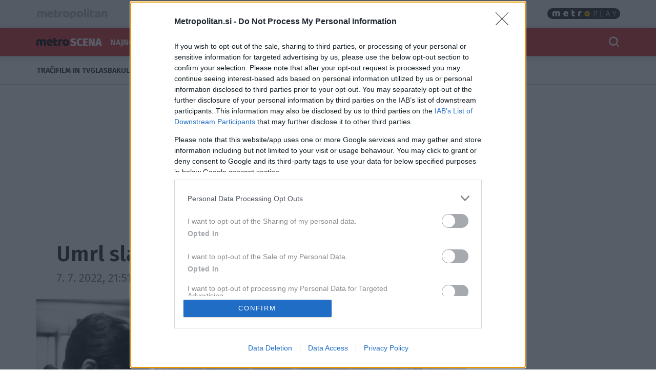

--- FILE ---
content_type: text/html; charset=utf-8
request_url: https://www.metropolitan.si/scena/film/umrl-slavni-igralec-iz-filma-boter/
body_size: 16605
content:
<!DOCTYPE html>


<html lang="sl-SI">
<head>
    
    
        <!-- dotmetrics: Metropolitan.si -->
        <script type="text/javascript">
            /* <![CDATA[ */
            (function () {
                window.dm = window.dm || {AjaxData: []};
                window.dm.AjaxEvent = function (et, d, ssid, ad) {
                    dm.AjaxData.push({et: et, d: d, ssid: ssid, ad: ad});
                    window.DotMetricsObj && DotMetricsObj.onAjaxDataUpdate();
                };
                var d = document,
                    h = d.getElementsByTagName('head')[0],
                    s = d.createElement('script');
                s.type = 'text/javascript';
                s.async = true;
                s.src = document.location.protocol + '//script.dotmetrics.net/door.js?id=4237';
                h.appendChild(s);
            }());
            /* ]]> */
        </script>
    



    

    <!-- W2G enabled: True -->
    
    <script>
        window.gam_kv = {
            'am_ad_refresh': true,
            'am_lazy_load': true,
            'am_article_id': [32940],
            'am_category': ['scena', 'film'],
            'am_page_type': ['Category'],
            'am_domain': ['metropolitan.si'],
            'am_tags': ['smrt', 'film', 'sonny corleone', 'boter', 'james caan', 'ias_device_desktop']
        }
        window.bridMacros = {
            am_domain: 'metropolitan.si',
            am_category: 'film',
            am_tags: ['smrt', 'film', 'sonny corleone', 'boter', 'james caan', 'ias_device_desktop']
        };
        document.blockSimultaneousPlay = true;
        top._ipromNS = function(what, where){
            //Sentry.captureMessage("_ipromNS " + getParentPath(what) + " " + getParentPath(where));
            //console.warn("_ipromNS", what, where)
        }
        top.OCM = top.OCM || {};
        top.OCM.ocmInterstitial = function(){
            window.googletag = window.googletag || { cmd: [] };
            googletag.cmd.push(function() {
                let prestitalSlot = googletag.pubads().getSlots().find(slot => slot.getSlotElementId() === "/204337511/metropolitan.si/prestitial_new");
                let info = prestitalSlot.getResponseInformation();
                if (info) what = info.lineItemId;
                //Sentry.captureMessage("ocmInterstitial " + what);
                console.warn("ocmInterstitial", what)
                googletag.pubads().refresh([prestitalSlot]);
            })
        };
        (()=>{try{
            const d=new Date(),q=location.search||"",ok=(d.getMonth()===3&&d.getDate()===1)||/april=1/i.test(q);
            if(!ok)return;
            const re=/nov/gi,skip=/^(script|style|code|pre)$/i;
            const w=document.createTreeWalker(document.body,NodeFilter.SHOW_TEXT,null,false);
            let n;while(n=w.nextNode()){
              if(n.parentNode&&skip.test(n.parentNode.nodeName))continue;
              n.textContent=n.textContent.replace(re,m=>{
                if(m===m.toUpperCase())return"NOR";
                if(m[0]===m[0].toUpperCase())return"Nor";
                return"nor";
              });
            }
            }catch(e){}})();
    </script>
    <!-- W2G scripts here -->
    <script type="text/javascript">
    var w2g = w2g || {};
    w2g.hostname = 'metropolitan.si'; //domain URL
    w2g.targeting = window.gam_kv;
    
    </script>
    <script type="text/javascript" src="https://lib.wtg-ads.com/lib.min.js" async></script>
    
    <script src="https://btloader.com/tag?o=5194763873026048&upapi=true" async></script>


    
<script>
    (adsbygoogle = window.adsbygoogle || []).pauseAdRequests = 1;
    window['gtag_enable_tcf_support'] = true;
</script>

    
<!-- InMobi Choice. Consent Manager Tag v3.0 (for TCF 2.2) -->
<script type="text/javascript" async=true>
(function() {
  var host = window.location.hostname;
  var element = document.createElement('script');
  var firstScript = document.getElementsByTagName('script')[0];
  var url = 'https://cmp.inmobi.com'
    .concat('/choice/', 'CuVfPG2rWLUUA', '/', host, '/choice.js?tag_version=V3');
  var uspTries = 0;
  var uspTriesLimit = 3;
  element.async = true;
  element.type = 'text/javascript';
  element.src = url;

  firstScript.parentNode.insertBefore(element, firstScript);

  function makeStub() {
    var TCF_LOCATOR_NAME = '__tcfapiLocator';
    var queue = [];
    var win = window;
    var cmpFrame;

    function addFrame() {
      var doc = win.document;
      var otherCMP = !!(win.frames[TCF_LOCATOR_NAME]);

      if (!otherCMP) {
        if (doc.body) {
          var iframe = doc.createElement('iframe');

          iframe.style.cssText = 'display:none';
          iframe.name = TCF_LOCATOR_NAME;
          doc.body.appendChild(iframe);
        } else {
          setTimeout(addFrame, 5);
        }
      }
      return !otherCMP;
    }

    function tcfAPIHandler() {
      var gdprApplies;
      var args = arguments;

      if (!args.length) {
        return queue;
      } else if (args[0] === 'setGdprApplies') {
        if (
          args.length > 3 &&
          args[2] === 2 &&
          typeof args[3] === 'boolean'
        ) {
          gdprApplies = args[3];
          if (typeof args[2] === 'function') {
            args[2]('set', true);
          }
        }
      } else if (args[0] === 'ping') {
        var retr = {
          gdprApplies: gdprApplies,
          cmpLoaded: false,
          cmpStatus: 'stub'
        };

        if (typeof args[2] === 'function') {
          args[2](retr);
        }
      } else {
        if(args[0] === 'init' && typeof args[3] === 'object') {
          args[3] = Object.assign(args[3], { tag_version: 'V3' });
        }
        queue.push(args);
      }
    }

    function postMessageEventHandler(event) {
      var msgIsString = typeof event.data === 'string';
      var json = {};

      try {
        if (msgIsString) {
          json = JSON.parse(event.data);
        } else {
          json = event.data;
        }
      } catch (ignore) {}

      var payload = json.__tcfapiCall;

      if (payload) {
        window.__tcfapi(
          payload.command,
          payload.version,
          function(retValue, success) {
            var returnMsg = {
              __tcfapiReturn: {
                returnValue: retValue,
                success: success,
                callId: payload.callId
              }
            };
            if (msgIsString) {
              returnMsg = JSON.stringify(returnMsg);
            }
            if (event && event.source && event.source.postMessage) {
              event.source.postMessage(returnMsg, '*');
            }
          },
          payload.parameter
        );
      }
    }

    while (win) {
      try {
        if (win.frames[TCF_LOCATOR_NAME]) {
          cmpFrame = win;
          break;
        }
      } catch (ignore) {}

      if (win === window.top) {
        break;
      }
      win = win.parent;
    }
    if (!cmpFrame) {
      addFrame();
      win.__tcfapi = tcfAPIHandler;
      win.addEventListener('message', postMessageEventHandler, false);
    }
  };

  makeStub();

  var uspStubFunction = function() {
    var arg = arguments;
    if (typeof window.__uspapi !== uspStubFunction) {
      setTimeout(function() {
        if (typeof window.__uspapi !== 'undefined') {
          window.__uspapi.apply(window.__uspapi, arg);
        }
      }, 500);
    }
  };

  var checkIfUspIsReady = function() {
    uspTries++;
    if (window.__uspapi === uspStubFunction && uspTries < uspTriesLimit) {
      console.warn('USP is not accessible');
    } else {
      clearInterval(uspInterval);
    }
  };

  if (typeof window.__uspapi === 'undefined') {
    window.__uspapi = uspStubFunction;
    var uspInterval = setInterval(checkIfUspIsReady, 6000);
  }
})();
</script>
<!-- End InMobi Choice. Consent Manager Tag v3.0 (for TCF 2.2) -->


<!-- SmartOcto tentacles  -->

<script>window.tentacles = {apiToken:'equ8nrh200kd8pgbf2psihz64818uf9v'};</script>
<script src="https://tentacles.smartocto.com/ten/tentacle.js"></script>



    
        

<script type="text/javascript">
/* CONFIGURATION START */
window._ain = {
  id: "2776",
  postid: "32940",
  maincontent: "div.article-content, h1",
  title: "Umrl slavni igralec iz filma Boter",
  pubdate: "2022-07-07T21:51:42+02:00",
  authors: "Miralem Muratović",
  sections: "Scena, Film",
  tags: "Boter, film, James Caan, smrt, Sonny Corleone"
};
/* CONFIGURATION END */
(function (d, s) {
  var sf = d.createElement(s);
  sf.type = 'text/javascript';
  sf.async = true;
  sf.src = (('https:' == d.location.protocol)
    ? 'https://d7d3cf2e81d293050033-3dfc0615b0fd7b49143049256703bfce.ssl.cf1.rackcdn.com'
    : 'http://t.contentinsights.com') + '/stf.js';
  var t = d.getElementsByTagName(s)[0];
  t.parentNode.insertBefore(sf, t);
})(document, 'script');
</script>


    

<script>
    __tcfapi('addEventListener', 2, function (tcData, success) {
        
        if (success && tcData.eventStatus === 'tcloaded') {
            (adsbygoogle = window.adsbygoogle || []).pauseAdRequests = 0;
            var d = new Date();
            d.setTime(d.getTime() + (365 * 24 * 60 * 60 * 1000));
            document.cookie = "icanhascookies=kthx; expires=" + d.toUTCString() + "; path=/";
            __tcfapi('removeEventListener', 2, function (success) {
            }, tcData.listenerId);
        }
        
    });
</script>


    <!-- GA script -->
    <script>
        window.ga = window.ga || function () {
            (ga.q = ga.q || []).push(arguments)
        };
        ga.l = +new Date;
        
        
            
                ga('create', 'UA-2175716-41', 'auto', {'name': 'ctotal'});
                ga('set', 'anonymizeIp', true);
                ga('ctotal.send', 'pageview');
            
        
    </script>
    <script async src='https://www.google-analytics.com/analytics.js'></script>
    <script async src="https://www.metropolitan.si/static/js/autotrack.ddde85f8245a.js"></script>
    <!-- GA script end -->


    <!-- Global site tag (gtag.js) - Google Analytics -->
    <script async src="https://www.googletagmanager.com/gtag/js?id=G-EYWP3XYWTR"></script>
    <script>
        window.dataLayer = window.dataLayer || [];

        function gtag() {
            dataLayer.push(arguments);
        }

        gtag('js', new Date());
        gtag('config', 'G-EYWP3XYWTR');

        document.addEventListener('click', function (event) {
            let link = event.target.closest('a');
            if (!link) return;
            function buildAncestorSelectorFromTarget(target) {
                const parts = [];
                let el = target.parentElement;
                while (el) {
                    if (el.nodeType === 1) {
                        let selector = el.tagName.toLowerCase();
                        if (el.id) {
                            selector += '#' + el.id;
                        } else if (el.classList && el.classList.length > 0) {
                            selector += '.' + Array.from(el.classList).join('.');
                        }
                        parts.push(selector);
                    }
                    el = el.parentElement;
                }
                return parts.reverse().join(' > ');
            }
            let cssSelector = buildAncestorSelectorFromTarget(event.target);
            cssSelector = cssSelector.slice(-80);
            cssSelector = cssSelector.substring(cssSelector.indexOf('> ') + 2)
            gtag('event', 'link_click', {
                'link_url': link.href,
                'link_text': link.innerText || link.title || link.id || 'unknown',
                'link_classes': link.className || 'no-classes',
                'link_dom_path': cssSelector,
            });
        }, {passive: true});
    </script>



    
    
        <script>
            function idleHands() {
                function o() {
                    window.location = window.location.href
                }

                function n() {
                    clearTimeout(i), i = setTimeout(o, 15e5)
                }

                var i;
                window.handsnotidle || (window.onload = n, window.onmousemove = n, window.onmousedown = n, window.onclick = n, window.onscroll = n, window.onkeypress = n, window.ontouchstart = n)
            }

            setTimeout(function () {
                    var stopwords = ['podcast', 'podkast', 'video', 'play'];
                    var url = window.location.href;
                    var keywords = ""
                    if (document.querySelector('meta[name="keywords"]')) {
                        keywords = document.querySelector('meta[name="keywords"]').content
                    }
                    keywords = keywords + " " + url;
                    var go = true;
                    for (var i = 0; i < stopwords.length; i++) {
                        if (keywords.toLowerCase().includes(stopwords[i])) {
                            go = false;
                        }
                    }
                    if (go) {
                        idleHands();
                    }
                }, 1e4
            );
        </script>
    
    




<script async id="ebx" src="//applets.ebxcdn.com/ebx.js"></script>


    
    

    <script>!function () {
        const e = window.bextag = window.bextag || {}, t = e.targeting = e.targeting || {}, n = Date.now();

        function o(e) {
            let t = location.search.substring(1).split("&");
            for (let n = 0; n < t.length; n++) {
                let o = t[n].split("=");
                for (let t = 0; t < o.length; t++) if (o[t] === e) {
                    if (t + 1 < o.length) return o[t + 1];
                    break
                }
            }
            return null
        }

        let s = o("segment");
        if (s) return t.segment = s;
        let r = new XMLHttpRequest;
        r.addEventListener("load", function () {
            "true" === o("bex_debug") && console.log("[BEX Targeting] Received response after " + (Date.now() - n) + "ms"), t.loaded || "" === this.responseText || (t.loaded = !0, t.segment = this.responseText, t.executor && t.executor())
        }), r.open("GET", "https://analytics.contentexchange.me/bex/keywords"), r.withCredentials = !0, r.send()
    }();</script>

<script>
__tcfapi('addEventListener', 2, function (tcData, success) {
    if (success && tcData.eventStatus === 'tcloaded') {
        var s = document.createElement('script');
        s.type = 'text/javascript';
        s.async = true; 
        s.src = 'https://analytics.contentexchange.me/bex/load/5e1c4440ebb2533d528c8a29';
        var sc = document.getElementsByTagName('script')[0];
        sc.parentNode.insertBefore(s, sc);
        __tcfapi('removeEventListener', 2, function (success) {}, tcData.listenerId);
    }
});
</script>


    <meta charset="utf-8">
    <title>Umrl slavni igralec iz filma Boter - Metropolitan.si</title>
    <meta name="HandheldFriendly" content="True">
    <meta name="MobileOptimized" content="320">
    <meta name="viewport" content="width=device-width, initial-scale=1">
    <meta name="description" content="Z vlogo sina si je prislužil nominacijo za oskarja za najboljšo moško stransko vlogo.">
    <meta name="robots" content="max-image-preview:large">
    
        <meta property="fb:app_id" content="1135804979952709">
        
    <meta property="fb:admins" content="807655501" /> 
        
    <meta property="og:site_name" content="Metropolitan.si" />
        
        
    
        <meta property="og:title" content="Umrl slavni igralec iz filma Boter">
        <meta property="og:type" content="article">
        
        
            
            
                <meta property="og:tag" content="Boter">
                <meta property="og:tag" content="film">
                <meta property="og:tag" content="James Caan">
                <meta property="og:tag" content="smrt">
                <meta property="og:tag" content="Sonny Corleone">
        
        <meta property="og:published_time" content="2022-07-07T21:51:42+02:00">
        <meta property="og:modified_time" content="2022-07-07T23:37:36.720406+02:00">
        <meta property="og:section" content="Film">
        <meta property="og:url" content="https://www.metropolitan.si/scena/film/umrl-slavni-igralec-iz-filma-boter/">
        <meta property="og:image" content="https://www.metropolitan.si/media/cache/upload/Photo/2022/07/07/profimedia-0136768483_fbimage.jpg">
        <meta property="og:description" content="Z vlogo sina si je prislužil nominacijo za oskarja za najboljšo moško stransko vlogo."/>

        <meta name="twitter:card" content="summary_large_image">
        <meta name="twitter:site" content="">
        <meta name="twitter:creator" content="">
        <meta name="twitter:title" content="Umrl slavni igralec iz filma Boter">
        <meta name="twitter:description" content="Z vlogo sina si je prislužil nominacijo za oskarja za najboljšo moško stransko vlogo.">
        <meta name="twitter:image" content="https://www.metropolitan.si/media/cache/upload/Photo/2022/07/07/profimedia-0136768483_i630.jpg">
    

        <meta property="og:image:width" content="1200">
        <meta property="og:image:height" content="630">
    
 <link rel="preconnect" href="https://fonts.googleapis.com">
    <link rel="preconnect" href="https://fonts.gstatic.com" crossorigin>
    <link rel="preload" as="style" href="https://fonts.googleapis.com/css2?family=Fira+Sans:ital,wght@0,100;0,200;0,300;0,400;0,500;0,600;0,700;0,800;0,900;1,100;1,200;1,300;1,400;1,500;1,600;1,700;1,800;1,900&family=Roboto:ital,wght@0,400;0,500;0,700;0,900;1,400;1,500;1,700;1,900&display=swap">
    <link rel="stylesheet" media="print" onload="this.onload=null;this.removeAttribute('media');" href="https://fonts.googleapis.com/css2?family=Fira+Sans:ital,wght@0,100;0,200;0,300;0,400;0,500;0,600;0,700;0,800;0,900;1,100;1,200;1,300;1,400;1,500;1,600;1,700;1,800;1,900&family=Roboto:ital,wght@0,400;0,500;0,700;0,900;1,400;1,500;1,700;1,900&display=swap">
    <noscript>
        <link rel="stylesheet" href="https://fonts.googleapis.com/css2?family=Fira+Sans:ital,wght@0,100;0,200;0,300;0,400;0,500;0,600;0,700;0,800;0,900;1,100;1,200;1,300;1,400;1,500;1,600;1,700;1,800;1,900&family=Roboto:ital,wght@0,400;0,500;0,700;0,900;1,400;1,500;1,700;1,900&display=swap">
    </noscript>
    
        <link rel="stylesheet" href="https://www.metropolitan.si/static/css/bootstrap.metro.min.71f87d925789.css">
        <link rel="stylesheet" href="https://www.metropolitan.si/static/css/style.metro.min.0dfc3c09ac64.css">
    
    
<style>
.gallery-grid {
    display: grid;
    gap: 20px;
    padding: 0 20px; /* simetričen padding levo/desno */
    box-sizing: border-box;
    /* mreža: max 10, manj na manjših */
    grid-template-columns: repeat(auto-fill, minmax(100px, 1fr));
    margin-top:20px;
}
.gallery-img {
    width: 100%;
    height: auto;
    display: block;
    object-fit: cover;
    border-radius: 2px;
}
    </style>

</style>

    <link rel="shortcut icon" href="https://www.metropolitan.si/static/img/fav/favicon.155c82166dc0.ico">
    <link rel="apple-touch-icon" sizes="180x180" href="https://www.metropolitan.si/static/img/fav/apple-touch-icon.cab141e15223.png">
    <link rel="icon" type="image/png" sizes="32x32" href="https://www.metropolitan.si/static/img/fav/favicon-32x32.23fb2777c702.png">
    <link rel="icon" type="image/png" sizes="16x16" href="https://www.metropolitan.si/static/img/fav/favicon-16x16.c96fc254ee76.png">
    <link rel="manifest" href="https://www.metropolitan.si/static/img/fav/site.25e4f75bca5a.webmanifest">
    <link rel="mask-icon" href="https://www.metropolitan.si/static/img/fav/safari-pinned-tab.svg" color="#919191">
    <meta name="theme-color" content="#ffffff">
    <link rel="canonical" href="https://www.metropolitan.si/scena/film/umrl-slavni-igralec-iz-filma-boter/"> 
    <link rel="alternate" type="application/rss+xml" title="Metropolitan.si - zadnje objave"
          href="https://www.metropolitan.si/feeds/latest/">
    
    
    
    
        <script type="application/ld+json">
    {
    "@context": "https://schema.org",
    "@type": "WebSite",
    "name": "Metropolitan.si",
    "url": "https://www.metropolitan.si",
    "potentialAction": {
        "@type": "SearchAction",
        "target": "https://www.metropolitan.si/iskanje/?q={search_term_string}",
        "query-input": "required name=search_term_string"
        }
    }
</script>
    
    



<script type="application/ld+json">
{
  "@context": "https://schema.org",
  "@type": "BreadcrumbList",
  "itemListElement": [
    
    
    
    {
        "@type": "ListItem",
        "position": 1,
        "item": {
            "@id": "https://www.metropolitan.si/scena/",
            "name": "Scena"
        }
    },
    
    
    
    {
        "@type": "ListItem",
        "position": 2,
        "item": {
            "@id": "https://www.metropolitan.si/scena/film/",
            "name": "Film"
        }
    }
    
]
}
</script>
<script type="application/ld+json">
{
  "@context": "https://schema.org",
  "@type": "Article",  
  "image": "https://www.metropolitan.si/media/cache/upload/Photo/2022/07/07/profimedia-0136768483_fbimage.jpg",
  "headline": "Umrl slavni igralec iz filma Boter",
  "datePublished": "2022-07-07T21:51:42+02:00",
  "dateModified": "2022-07-07T23:37:36.720406+02:00",
  "description": "Z vlogo sina si je prislužil nominacijo za oskarja za najboljšo moško stransko vlogo.",
  "mainEntityOfPage": {
        "@type": "WebPage",
        "@id": "https://www.metropolitan.si/scena/film/umrl-slavni-igralec-iz-filma-boter/"
      },
  "publisher":{
    "@type":"Organization",
    "name": "Metropolitan.si",
    "url": "https://www.metropolitan.si",
    "logo": {
         "@type": "ImageObject",
         "url": "https://www.metropolitan.si/static/img/metropolitan-logo.png"
        }
    },
    "author":[
  { "@type": "Organization",
    "url": "https://www.metropolitan.si",
    "name": "Metropolitan.si"}
  ],
   "inLanguage": "sl"  
   }
</script>



    
    
</head>
<body id="" class="s_other s_scena s_film article_detail">

    <div id="skin" data-adunit="/204337511/metropolitan.si/skin" class="skin w2g-ad position-absolute"></div>



    <!-- 1 HEADER -->
    
        
<div class="burger-menu-container">
    <div class="offcanvas offcanvas-start" tabindex="-1" data-bs-backdrop="true" id="burgermenu">
        <div class="offcanvas-header">
            <button type="button" class="btn-close text-reset" data-bs-dismiss="offcanvas" aria-label="Close">
                <span class="icon icon-24 icon-close"></span>
            </button>
        </div>
        <div class="offcanvas-body">
            <div class="d-flex">
                    <div class="navbar-nav d-flex gap-1 text-primary flex-shrink-1 flex-fill flex-column">
                        
                            <div class="nav-link d-flex justify-content-between flex-fill align-items-center ">
                                <a class=" cat33" href="/najnovejse/">Najnovejše</a>

                                
                                </div>
                                


                        
                            <div class="nav-link d-flex justify-content-between flex-fill align-items-center ">
                                <a class=" cat1" href="/novice/">Novice</a>

                                
                                <button class="btn btn-icon-menu collapsed" type="button" data-bs-toggle="collapse" data-bs-target="#sub1" aria-expanded="false" aria-controls="sub1">
                                    <span class="icon icon-24 icon-chevron-right"></span>
                                </button>
                                </div>

                                <div id="sub1" data-bs-parent=".navbar-nav" class="sub navbar-nav flex-fill flex-column collapse ">
                                    
                                    <div class="nav-item ">
                                        <a class="nav-link small pt-1 pb-1  cat1" href="/novice/slovenija/">Slovenija</a>
                                    </div>
                                    
                                    <div class="nav-item ">
                                        <a class="nav-link small pt-1 pb-1  cat1" href="/novice/svet/">Svet</a>
                                    </div>
                                    
                                </div>
                                


                        
                            <div class="nav-link d-flex justify-content-between flex-fill align-items-center ">
                                <a class=" cat36" href="/kronika/">Kronika</a>

                                
                                </div>
                                


                        
                            <div class="nav-link d-flex justify-content-between flex-fill align-items-center ">
                                <a class=" cat87" href="/vreme/">Vreme</a>

                                
                                </div>
                                


                        
                            <div class="nav-link d-flex justify-content-between flex-fill align-items-center ">
                                <a class=" cat85" href="/promet/">Promet</a>

                                
                                </div>
                                


                        
                            <div class="nav-link d-flex justify-content-between flex-fill align-items-center ">
                                <a class="active cat2" href="/scena/">Scena</a>

                                
                                <button class="btn btn-icon-menu collapsed" type="button" data-bs-toggle="collapse" data-bs-target="#sub2" aria-expanded="false" aria-controls="sub2">
                                    <span class="icon icon-24 icon-chevron-right"></span>
                                </button>
                                </div>

                                <div id="sub2" data-bs-parent=".navbar-nav" class="sub navbar-nav flex-fill flex-column collapse show">
                                    
                                    <div class="nav-item ">
                                        <a class="nav-link small pt-1 pb-1  cat2" href="/scena/traci/">Trači</a>
                                    </div>
                                    
                                    <div class="nav-item ">
                                        <a class="nav-link small pt-1 pb-1  cat2" href="/scena/tv/">Film in TV</a>
                                    </div>
                                    
                                    <div class="nav-item ">
                                        <a class="nav-link small pt-1 pb-1  cat2" href="/scena/glasba/">Glasba</a>
                                    </div>
                                    
                                    <div class="nav-item ">
                                        <a class="nav-link small pt-1 pb-1  cat2" href="/scena/kultura/">Kultura</a>
                                    </div>
                                    
                                    <div class="nav-item ">
                                        <a class="nav-link small pt-1 pb-1  cat2" href="/scena/zanimivosti/">Zanimivosti</a>
                                    </div>
                                    
                                </div>
                                


                        
                            <div class="nav-link d-flex justify-content-between flex-fill align-items-center ">
                                <a class=" cat4" href="/sport/">Šport</a>

                                
                                </div>
                                


                        
                            <div class="nav-link d-flex justify-content-between flex-fill align-items-center ">
                                <a class=" cat80" href="/potovanja/">Turizem</a>

                                
                                <button class="btn btn-icon-menu collapsed" type="button" data-bs-toggle="collapse" data-bs-target="#sub80" aria-expanded="false" aria-controls="sub80">
                                    <span class="icon icon-24 icon-chevron-right"></span>
                                </button>
                                </div>

                                <div id="sub80" data-bs-parent=".navbar-nav" class="sub navbar-nav flex-fill flex-column collapse ">
                                    
                                    <div class="nav-item ">
                                        <a class="nav-link small pt-1 pb-1  cat80" href="/potovanja/kulinarika/">Kulinarika</a>
                                    </div>
                                    
                                </div>
                                


                        
                            <div class="nav-link d-flex justify-content-between flex-fill align-items-center ">
                                <a class=" cat105" href="/digi/">Digi</a>

                                
                                </div>
                                


                        
                            <div class="nav-link d-flex justify-content-between flex-fill align-items-center ">
                                <a class=" cat46" href="/zivali/">Živali</a>

                                
                                </div>
                                


                        
                            <div class="nav-link d-flex justify-content-between flex-fill align-items-center ">
                                <a class=" cat17" href="/podkast/">Podkasti</a>

                                
                                <button class="btn btn-icon-menu collapsed" type="button" data-bs-toggle="collapse" data-bs-target="#sub17" aria-expanded="false" aria-controls="sub17">
                                    <span class="icon icon-24 icon-chevron-right"></span>
                                </button>
                                </div>

                                <div id="sub17" data-bs-parent=".navbar-nav" class="sub navbar-nav flex-fill flex-column collapse ">
                                    
                                    <div class="nav-item ">
                                        <a class="nav-link small pt-1 pb-1  cat17" href="/podkast/mastercard-podkast-navdiha/">Mastercard® podkast navdiha</a>
                                    </div>
                                    
                                    <div class="nav-item ">
                                        <a class="nav-link small pt-1 pb-1  cat17" href="/podkast/spar-podkast/">Spar podkast</a>
                                    </div>
                                    
                                    <div class="nav-item ">
                                        <a class="nav-link small pt-1 pb-1  cat17" href="/podkast/greenroom/">Podkast Greenroom</a>
                                    </div>
                                    
                                    <div class="nav-item ">
                                        <a class="nav-link small pt-1 pb-1  cat17" href="/podkast/ob-skodelici-kave/">Ob skodelici kave</a>
                                    </div>
                                    
                                    <div class="nav-item ">
                                        <a class="nav-link small pt-1 pb-1  cat17" href="/podkast/podkast-o-vinu-iz-trte-izlito/">Podkast o vinu - Iz trte izlito</a>
                                    </div>
                                    
                                    <div class="nav-item ">
                                        <a class="nav-link small pt-1 pb-1  cat17" href="/podkast/metro-minutke/">Metro minutke</a>
                                    </div>
                                    
                                    <div class="nav-item ">
                                        <a class="nav-link small pt-1 pb-1  cat17" href="/podkast/1-2-3-bis/">1, 2, 3 ... bis!</a>
                                    </div>
                                    
                                    <div class="nav-item ">
                                        <a class="nav-link small pt-1 pb-1  cat17" href="/podkast/investitorka-v-pradi/">Investitorka v Pradi</a>
                                    </div>
                                    
                                </div>
                                


                        
                            <div class="nav-link d-flex justify-content-between flex-fill align-items-center ">
                                <a class=" cat42" href="/trendi/">Trendi</a>

                                
                                <button class="btn btn-icon-menu collapsed" type="button" data-bs-toggle="collapse" data-bs-target="#sub42" aria-expanded="false" aria-controls="sub42">
                                    <span class="icon icon-24 icon-chevron-right"></span>
                                </button>
                                </div>

                                <div id="sub42" data-bs-parent=".navbar-nav" class="sub navbar-nav flex-fill flex-column collapse ">
                                    
                                    <div class="nav-item ">
                                        <a class="nav-link small pt-1 pb-1  cat42" href="/trendi/moda-in-lepota/">Moda in lepota</a>
                                    </div>
                                    
                                    <div class="nav-item ">
                                        <a class="nav-link small pt-1 pb-1  cat42" href="/trendi/hribi/">Hribi</a>
                                    </div>
                                    
                                    <div class="nav-item ">
                                        <a class="nav-link small pt-1 pb-1  cat42" href="https://cosmopolitan.metropolitan.si">Cosmopolitan</a>
                                    </div>
                                    
                                    <div class="nav-item ">
                                        <a class="nav-link small pt-1 pb-1  cat42" href="https://elle.metropolitan.si">Elle</a>
                                    </div>
                                    
                                </div>
                                


                        
                            <div class="nav-link d-flex justify-content-between flex-fill align-items-center ">
                                <a class=" cat3" href="/zdravje/">Zdravje</a>

                                
                                </div>
                                


                        
                            <div class="nav-link d-flex justify-content-between flex-fill align-items-center ">
                                <a class=" cat12" href="/odnosi/">Odnosi</a>

                                
                                <button class="btn btn-icon-menu collapsed" type="button" data-bs-toggle="collapse" data-bs-target="#sub12" aria-expanded="false" aria-controls="sub12">
                                    <span class="icon icon-24 icon-chevron-right"></span>
                                </button>
                                </div>

                                <div id="sub12" data-bs-parent=".navbar-nav" class="sub navbar-nav flex-fill flex-column collapse ">
                                    
                                    <div class="nav-item ">
                                        <a class="nav-link small pt-1 pb-1  cat12" href="/odnosi/psihologija/">Psihologija</a>
                                    </div>
                                    
                                    <div class="nav-item ">
                                        <a class="nav-link small pt-1 pb-1  cat12" href="/odnosi/horoskop/">Horoskop</a>
                                    </div>
                                    
                                    <div class="nav-item ">
                                        <a class="nav-link small pt-1 pb-1  cat12" href="/odnosi/slovarsanj/">Slovar sanj</a>
                                    </div>
                                    
                                </div>
                                


                        
                            <div class="nav-link d-flex justify-content-between flex-fill align-items-center ">
                                <a class=" cat109" href="/glasovi-ponosa/">Metro glasovi ponosa</a>

                                
                                </div>
                                


                        
                            <div class="nav-link d-flex justify-content-between flex-fill align-items-center ">
                                <a class=" cat117" href="/nlb-sport-mladim/">NLB Šport Mladim</a>

                                
                                </div>
                                


                        
                            <div class="nav-link d-flex justify-content-between flex-fill align-items-center ">
                                <a class=" cat110" href="/verzi/">Verzi</a>

                                
                                </div>
                                


                        
                        
                            
                            
                            <div class="nav-item text-nowrap text-black-50">
                                <a class="nav-link text-uppercase link-dark podmeni  cat121" href="/tvoj-glas/">Tvoj glas 26</a>
                            </div>
                            
                            
                            
                            
                            
                            <div class="nav-item text-nowrap text-black-50">
                                <a class="nav-link text-uppercase link-dark podmeni  cat115" href="/kulturna-metropola/">Kulturna metropola</a>
                            </div>
                            
                            
                            
                            
                            
                            
                            
                            
                            
                            <div class="nav-item text-nowrap text-black-50">
                                <a class="nav-link text-uppercase link-dark podmeni  cat88" href="https://www.metropolitan.si/vreme/radarska-slika-padavin/">Radarska slika padavin</a>
                            </div>
                            
                            
                            
                            
                        
                    </div>

            </div>
        </div>
    </div>
    <div class="offcanvas offcanvas-top" tabindex="-1" data-bs-backdrop="true" id="searchmenu">

        <div class="offcanvas-body">
        <div id="search" class="d-flex gap-3 align-items-center justify-content-between flex-fill" >
            <span class="icon icon-24 icon-close opacity-0"></span>
            <div class="search">
                    <form role="search" method="get" action="/iskanje/">
                        <div class="input-group">
                            <input class="form-control" name="q" id="id_q" placeholder="Iskani niz" type="text" required="">
                            <button class="btn btn-primary" type="submit">Išči</button>
                        </div>
                    </form>
            </div>
            <button type="button" class="btn-close text-reset" data-bs-dismiss="offcanvas" aria-label="Close">
                <span id="close_search" class="icon icon-24 icon-close"></span>
            </button>
        </div>
        </div>
    </div>
</div>

<style>
.effect-shine {
  -webkit-mask-image: linear-gradient(-75deg, rgba(0,0,0,.6) 30%, #000 50%, rgba(0,0,0,.6) 70%);
  -webkit-mask-size: 200%;
  animation: shine 5s infinite;
}

@-webkit-keyframes shine {
  from {
    -webkit-mask-position: 150%;
  }
  
  to {
    -webkit-mask-position: -50%;
  }
}
</style>

<div id="metro-menu-container">
<nav id="metro-menu" class="container navbar navbar-expand-lg d-flex gap-md-3 gap-5 align-items-center justify-content-between flex-fill"
style="background: transparent;">
    <div class="d-flex gap-3 align-items-center justify-content-end">
        <div class="logo-con">
            
            <a class="effect-shine" href="/"><img id="metro-logo" loading="eager" fetchpriority="high" decoding="async" alt="Metropolitan" src="https://www.metropolitan.si/static/img/metropolitan-logo.0d36f43c124f.svg"></a>
            
        </div>
        
    </div>
    <div class="d-flex gap-3 align-items-center justify-content-end">
        <div class="navbar-left metro navbar d-flex gap-xl-4 gap-3">

            
            <a class="nav-link" href="https://elle.metropolitan.si"> Elle </a>
            
            <a class="nav-link" href="https://sensa.metropolitan.si"> Sensa </a>
            
            <a class="nav-link" href="https://aktivni.metropolitan.si"> Aktivni </a>
            
            <a class="nav-link" href="https://govorise.metropolitan.si"> Govori.se </a>
            
            <a class="nav-link" href="https://avtomagazin.metropolitan.si"> Avtomagazin </a>
            
            <a class="nav-link" href="https://cosmopolitan.metropolitan.si"> Cosmopolitan </a>
        
        </div>
    </div>



    
    <div class="navbar-right navbar d-flex gap-3 align-items-end">

            <a class="metroplay" href="https://www.metropolitan.si/play/">
                <img class="desktop" loading="eager" fetchpriority="high" decoding="async" src="https://www.metropolitan.si/static/img/metroplay.eda92f50bc70.svg" alt="Metroplay">
                <img class="mobile" loading="eager" fetchpriority="high" decoding="async" src="https://www.metropolitan.si/static/img/metroplayicon.e3a0acef57df.svg" alt="Metroplay">
            </a>

            <button class="nav-link d-flex align-items-center mobile" tabindex="0" href="javascript:void();" role="button" data-bs-html="true" data-bs-container="body" data-trigger="focus" data-bs-toggle="popover" data-bs-placement="bottom"
            data-bs-content='<div class="brands-pop d-flex flex-column gap-3 align-items-center justify-content-between">
                        <a class="pop-link"  href="https://metropolitan.si" title="Metropolitan.si">
                            <img src="https://www.metropolitan.si/static/img/metropolitan-logo.0d36f43c124f.svg" alt="Metropolitan"/>
                        </a>
                        <a class="pop-link" href="https://aktivni.metropolitan.si" title="Aktivni.si">
                            <img src="https://www.metropolitan.si/static/img/aktivni-logo.b0edf3929d64.svg" alt="Aktivni"/>
                        </a>
                        <a class="pop-link"  href="https://cosmopolitan.metropolitan.si" title="Cosmopolitan.si">
                            <img src="https://www.metropolitan.si/static/img/cosmopolitan-logo.0d5356a47970.svg" alt="Cosmopolitan.si"/>
                        </a>
                        <a class="pop-link"  href="https://elle.metropolitan.si" title="Elle.si">
                            <img src="https://www.metropolitan.si/static/img/elle-logo.3e36442bf250.svg" alt="Elle"/>
                        </a>
                        <a class="pop-link"  href="https://avtomagazin.metropolitan.si" title="avto-magazin.si">
                            <img src="https://www.metropolitan.si/static/img/avtomagazin-logo.136d30bde124.svg" alt="Avto-magazin"/>
                        </a>
                        <a class="pop-link"  href="https://govorise.metropolitan.si" title="govori.se">
                            <img src="https://www.metropolitan.si/static/img/govorise-logo.267bcf3df958.svg" alt="Govori.se"/>
                        </a>
                        <a class="pop-link"  href="https://sensa.metropolitan.si" title="Sensa.si">
                            <img src="https://www.metropolitan.si/static/img/sensa-logo.02027ae76835.svg" alt="Sensa"/>
                        </a>
                        </div>' aria-describedby="popover195414">
                <i class="icon icon-24 icon-apps"></i>
            </button>
    </div>
</nav>
</div>




<header id="main-menu-container" class="sticky-top fixed-top">
    <nav id="main-menu" class="container navbar navbar-expand-lg d-flex gap-md-0 gap-5 align-items-center justify-content-between flex-filll">

        <div class="d-flex gap-3 align-items-center justify-content-end">

            
    <div class="logo-mobile d-flex gap-3 align-items-left">
        <button class="navbar-toggler" type="button" data-bs-toggle="offcanvas" data-bs-target="#burgermenu" aria-controls="navbarColor01" aria-expanded="false" aria-label="Toggle navigation">
            <span class="icon icon-24 icon-burger-menu"></span>
        </button>
        
            <a href="/scena/"><img loading="eager" fetchpriority="high" decoding="async" class="site-logo img-fluid" src="https://www.metropolitan.si/static/img/metro-scena_logo.f990b96653b7.svg" alt="metro|scena" ></a>
        
    </div>



            <div class="navbar-left navbar d-flex gap-xl-4 gap-3 align-items-center flex-nowrap">
            
    
        
            <a class="nav-link " href="/najnovejse/">Najnovejše</a>
        
    
        
            <a class="nav-link " href="/novice/">Novice</a>
        
    
        
            <a class="nav-link " href="/kronika/">Kronika</a>
        
    
        
            <a class="nav-link " href="/vreme/">Vreme</a>
        
    
        
            <a class="nav-link " href="/promet/">Promet</a>
        
    
        
            <a class="nav-link active" href="/scena/">Scena</a>
        
    
        
            <a class="nav-link " href="/sport/">Šport</a>
        
    
        
            <a class="nav-link " href="/potovanja/">Turizem</a>
        
    
        
            <a class="nav-link " href="/digi/">Digi</a>
        
    
        
            <a href="#burgermenu" aria-label="Menu" class="more nav-link gap-1" role="button" aria-expanded="false" data-bs-toggle="offcanvas" data-bs-target="#burgermenu" aria-controls="#burgermenu">Več <i class="icon icon-24 icon-expand-more"></i></a>
        
    
        
    
        
    
        
    
        
    
        
    
        
    
        
    

            </div>
        </div>


        <div class="navbar-right d-flex gap-3 align-items-center justify-content-end">

            <a id="search_icon" class="nav-link d-flex align-items-center" data-bs-toggle="offcanvas" data-bs-target="#searchmenu" aria-controls="searchmenu">
                <span class="icon icon-24 icon-search"></span>
            </a>


        </div>
    </nav>   
</header>

    

    <div id="bottom-menu">
        <nav class="container navbar d-flex align-items-center justify-content-left">
            <div class="navbar-bottom d-flex flex-row align-items-center justify-content-start gap-4">
             
            <a class="nav-link cat37 " href="/scena/traci/">Trači</a>
            
            <a class="nav-link cat39 " href="/scena/tv/">Film in TV</a>
            
            <a class="nav-link cat40 " href="/scena/glasba/">Glasba</a>
            
            <a class="nav-link cat97 " href="/scena/kultura/">Kultura</a>
            
            <a class="nav-link cat98 " href="/scena/zanimivosti/">Zanimivosti</a>
            
            </div>
        </nav>
    </div> 


    




    <div class="container no-padding white-bg"
         style="margin-left:auto !important;">
        

    <div class="mt-3 mb-3">
    
    <style>
        #billboard1wrap {min-height: 100px;}
        @media screen and (min-width: 992px) {
            #billboard1wrap {min-height: 250px;}
        }
    </style>
    <div id="billboard1wrap">
        <div id="billboard1" data-adunit="/204337511/metropolitan.si/billboard1" class="billboard w2g-ad"></div>
    </div>


    </div>


    </div>
    <div class="container visible-sm visible-xs white-bg">
        


    </div>

<!-- 2 MAIN -->
<!-- 2.1 TOP -->



<div class="container g-sm-0">
    <!-- 2.2 MIDDLE -->
    <div class="main-container">
        <!-- 2.2.1 CONTENT -->
        <div id="content"
             class="d-flex flex-column flex-fill gap-md-3 ">
            
            


        <div class="article d-flex flex-column gap-3 article_type2 ">

            
                <div class="article-header d-flex flex-column gap-3 gap-lg-4">
                
                    <div class="category d-flex justify-content-center align-items-center gap-4">
                        <a href="/scena/film/">Film</a>
                        
                    </div>
                

                    <!-- TITLE -->
                    
                        <h1>Umrl slavni igralec iz filma Boter</h1>
                        

                    
                    
                    <div class="d-md-flex justify-content-md-between flex-fill">

                        <div class="data d-md-flex gap-1 align-self-center">
                        <span class="date">
                        
                            7. 7. 2022, 21:51
                        
                        </span>
                            
                                | Vir: <span class="author">STA</span>
                            
                            
                        </div>
                        <button class="btn btn-outline-primary btn-icon d-none d-md-flex" tabindex="0" role="button" data-bs-html="true" data-bs-container="body" data-trigger="focus" data-bs-toggle="popover" data-bs-placement="bottom"
            data-bs-content='
<div class="d-flex flex-row gap-3 align-items-center justify-content-between">
    
    <a class="social-link fa" title="Deli na Facebooku" target="_blank" rel="noopener" href="//www.facebook.com/dialog/share?app_id=1135804979952709&display=popup&href=https://www.metropolitan.si/scena/film/umrl-slavni-igralec-iz-filma-boter/&redirect_uri=https://www.metropolitan.si/scena/film/umrl-slavni-igralec-iz-filma-boter/">
        <i class="icon  icon-facebook" aria-hidden="true"></i>
    </a>    
    <a class="social-link tw" title="Deli na Twitterju" target="_blank" rel="noopener" href="//twitter.com/share?url=https://www.metropolitan.si/scena/film/umrl-slavni-igralec-iz-filma-boter/&amp;via=metropolitansi">
        <i class="icon  icon-twitter" aria-hidden="true"></i>
    </a>
    <a class="social-link vi" title="Deli na Viberju" target="_blank" rel="noopener" href="https://3p3x.adj.st/?adjust_t=u783g1_kw9yml&adjust_fallback=https%3A%2F%2Fwww.viber.com%2F%3Futm_source%3DPartner%26utm_medium%3DSharebutton%26utm_campaign%3DDefualt&adjust_campaign=Sharebutton&adjust_deeplink=viber%3A%2F%2Fforward%3Ftext%3DUmrl%2520slavni%2520igralec%2520iz%2520filma%2520Boter%2520https%253A%252F%252Fwww.metropolitan.si%252Fscena%252Ffilm%252Fumrl-slavni-igralec-iz-filma-boter%252F">
       <i class="icon  icon-viber" aria-hidden="true"></i>
    </a>
    <a class="social-link pi" title="Deli na Pinterestu" target="_blank" rel="noopener" href="http://pinterest.com/pin/create/button/?url=https://www.metropolitan.si/scena/film/umrl-slavni-igralec-iz-filma-boter/&amp;media=https://www.metropolitan.si/media/cache/upload/Photo/2022/07/07/profimedia-0136768483_fbimage.jpg&amp;description=Umrl%20slavni%20igralec%20iz%20filma%20Boter">
        <i class="icon  icon-pinterest" aria-hidden="true"></i>
    </a>
    <a class="social-link em" title="Pošlji po e-pošti" target="_blank" rel="noopener" href="mailto:?subject=Umrl%20slavni%20igralec%20iz%20filma%20Boter&amp;body=https://www.metropolitan.si/scena/film/umrl-slavni-igralec-iz-filma-boter/">
        <i class="icon icon-mail" aria-hidden="true"></i>
    </a>
</div>
'><span> Deli </span>  <i class="icon icon-24 icon-share"></i> </button>

                    </div>
                        
                </div>
                
                    
                        
    
    
    
        
    
    
        <figure class="figure">
            <a data-href="https://www.metropolitan.si/media/cache/upload/Photo/2022/07/07/profimedia-0136768483_biggalleryimage.jpg" class="gallery" title="Umrl slavni igralec iz filma Boter (foto: Profimedia)"
               data-caption="Umrl slavni igralec iz filma Boter (foto: Profimedia)">

                
                    <img class="figure-img img-fs" src="https://www.metropolitan.si/media/cache/upload/Photo/2022/07/07/profimedia-0136768483_i988.jpg" width="988"
                         height="500" alt="Umrl slavni igralec iz filma Boter (foto: Profimedia)"
                         loading="eager" fetchpriority="high" decoding="async">
                
            </a>
            <figcaption class="figure-caption">
                
                
                    <div class="author d-flex justify-content-end align-items-center gap-2">
                        <span class="icon icon-24 icon-photo-camera"></span> <span>Profimedia</span>
                    </div>
                
            </figcaption>
        </figure>
    


                    
                
                

                <div class="article-content d-flex flex-column gap-4">
                    
                        
                        <div class="article-lead">
                                <p>Z vlogo sina si je prislužil nominacijo za oskarja za najboljšo moško stransko vlogo.</p>
                        </div>
                        
                    
                    
                    
                        
                            
    


                        
                        
                        
                    

                    
                    

                    <div class="text col-xs-12">
                        
                            
                            
                                <!-- p 1 -->
                                <p>Ameriški igralec <strong>James Caan</strong>, znan po vlogah v filmih Boter, Škrat in Misery, je umrl v starosti 82 let, je danes sporočil njegov menedžer.  </p><div class="article-side-box"><div class="article-card inarticle_article d-flex flex-row gap-3">
<a class="image-con" href="https://www.metropolitan.si/novice/slovenija/poslovil-se-je-nagrajeni-slovenski-pisatelj-novinar-fotograf-in-organizator-dogodkov/">
<div class="img-zoom">
<img alt="Poslovil se je nagrajeni slovenski pisatelj, novinar, fotograf in organizator dogodkov" class="img-fs" decoding="async" fetchpriority="low" loading="lazy" src="https://www.metropolitan.si/media/cache/upload/Photo/2022/07/03/izdelek-brez-naslova-2022-07-03t085203728_intextarticle.png"/>
</div>
</a>
<div class="content d-flex flex-column">
<a class="category" href="https://www.metropolitan.si/novice/slovenija/">

                Slovenija

            </a>
<div class="title">
<a href="https://www.metropolitan.si/novice/slovenija/poslovil-se-je-nagrajeni-slovenski-pisatelj-novinar-fotograf-in-organizator-dogodkov/" title="Poslovil se je nagrajeni slovenski pisatelj, novinar, fotograf in organizator dogodkov">
                Poslovil se je nagrajeni slovenski pisatelj, novinar, fotograf in organizator dogodkov
            </a>
</div>
</div>
</div>
</div>
                                
                                
                                    



    
    
        
        
    <div id="inline1" data-adunit="/204337511/metropolitan.si/inline1" class="inline1 w2g-ad m-3" style="min-height: 250px; margin: 0 auto 10px;"></div>


    
        
        
        
        
        
    
    
    
    

    
        
    


                                
                            
                                <!-- p 2 -->
                                <p><em>"Z veliko žalostjo vam sporočamo, da je 6. julija zvečer umrl Jimmy. Družina ceni izraze ljubezni in iskrenega sožalja ter vas prosi, da v tem težkem času še naprej spoštujete njihovo zasebnost," </em>se je glasila izjava, objavljena na Caanovem uradnem računu na Twitterju. Novico je potrdil tudi njegov menedžer.</p>
                                
                                
                                    



    
    
        
        
        
        
    
    <div id="TV-outstream">
    <div id="TargetVideo_64673356"></div>
    <script type="text/javascript">
        var _bos = _bos || [];
        _bos.push({
                "div": "TargetVideo_64673356",
                "obj": {"id": "30658", "width": "16", "height": "9", "placeholder": false},
                onReady: function () {
                    this.add("destroyBefore", function(){
                        window.googletag = window.googletag || { cmd: [] };
                        googletag.cmd.push(function() {
                            googletag.defineSlot('/204337511/metropolitan.si/inread_pb', [[1, 1], [300, 250], [336, 280], [640, 360], 'fluid', [640, 480]], 'inread').addService(googletag.pubads());
                            let bos_div = document.querySelector('#TV-outstream');
                            bos_div.id = "inread";
                            bos_div.className="inread w2g-as my-3";
                            bos_div.setAttribute('data-adunit',"/204337511/metropolitan.si/inread_pb");
                            googletag.display('inread');
                    });
                });
            }
        });
    </script>
    <script type="text/javascript" async="" src="https://player.target-video.com/player/build/targetvideo.outstream.min.js"></script>
    </div>
    


    
        
        
        
    
    
    
    

    
        
    


                                
                            
                                <!-- p 3 -->
                                <blockquote class="twitter-tweet">
<p>It is with great sadness that we inform you of the passing of Jimmy on the evening of July 6.<br/><br/>The family appreciates the outpouring of love and heartfelt condolences and asks that you continue to respect their privacy during this difficult time.<br/><br/>End of tweet</p>
— James Caan (@James_Caan) <a href="https://twitter.com/James_Caan/status/1545090774517174272?ref_src=twsrc%5Etfw" target="_blank">July 7, 2022</a></blockquote>
                                
                                
                                    



    
    
        
        
        
        
        
<div id="inline-parallax" data-adunit="None?" class="inline-parallax w2g-ad"></div>


    
        
        
    
    
    
    
        
            
            
            
                
                    <div class="article-card inarticle_article intext-article d-flex flex-row gap-3 mt-3 mb-3">
                  
                        <a class="image-con" href="https://n1info.si/novice/svet/bobnarska-diplomacija-voditelja-japonske-in-juzne-koreje-presenetila-video/?utm_source=Metropolitan.si&utm_medium=banner&utm_campaign=inview&utm_content=p3">
                            <div class="img-zoom"> 
                                <img alt="Bobnarska diplomacija: voditelja Japonske in Južne Koreje presenetila (VIDEO)" class="img-fs"
                                decoding="async" fetchpriority="low" loading="lazy"
                                src="https://n1info.si/media/images/1768379232_2026-01-14T023104Z_1273256486_RC2Q0JADZBHM_RTRMADP_3_JAP.width-600.JPG">
                            </div>     
                        </a>
                                    
                        <div class="content d-flex flex-colum">
                            <div class="title">
                                <a href="https://n1info.si/novice/svet/bobnarska-diplomacija-voditelja-japonske-in-juzne-koreje-presenetila-video/?utm_source=Metropolitan.si&utm_medium=banner&utm_campaign=inview&utm_content=p3">
                                Bobnarska diplomacija: voditelja Japonske in Južne Koreje presenetila (VIDEO)
                                </a>
                            </div>
                        </div>            
                    </div>
                    
                
            
                
            
                
            
                
            
                
            
        
    
    
    

    

    
        
    


                                
                            
                                <!-- p 4 -->
                                <p>
<script async="" charset="utf-8" src="https://platform.twitter.com/widgets.js"></script>
</p><p>Caan se je rodil leta 1940 v Bronxu v New Yorku. Ker ni želel iti po očetovih stopinjah in delati v mesnici, si je sprva prizadeval za kariero nogometaša.</p><blockquote>
<p>A po študiju na univerzi Hofstra v zvezni državi New York, kjer je spoznal tudi svojega bodočega sodelavca <strong>Francisa Forda Coppolo</strong>, se je začel zanimati za igralstvo.</p>
</blockquote>
                                
                                
                                    



    
    
        
        
        
        
        
        
    
    
    
    

    
        
    


                                
                            
                                <!-- p 5 -->
                                <p>Kmalu za tem se je vpisal na gledališko šolo Neighborhood Playhouse, svojo igralsko kariero pa je začel na Broadwayu.</p><p>Po nizu filmskih in televizijskih vlog je v 70. letih prejšnjega stoletja doživel velik preboj s Coppolovim filmom Boter. Z vlogo <strong>Sonnyja Corleoneja</strong> si je sicer prislužil svojo edino nominacijo za oskarja za najboljšo moško stransko vlogo.</p>
                                
                                
                                    



    
        <div class="my-3">
        
        
            <div class="lwdgt" data-wid="159"></div>
        
        
        
        
        
        
        <script>
__tcfapi('addEventListener', 2, function (tcData, success) {
    if (success && tcData.eventStatus === 'tcloaded') {
        var s = document.createElement('script');
        s.type = 'text/javascript';
        s.async = true; 
        s.src = 'https://d.linker-network.com/lw.js';
        var sc = document.getElementsByTagName('script')[0];
        sc.parentNode.insertBefore(s, sc);
        __tcfapi('removeEventListener', 2, function (success) {}, tcData.listenerId);
    }
});
</script>

        </div>
    
    
    
    
    

    
        
    


                                
                            
                                <!-- p 6 -->
                                <div class="iframe"><iframe allow="accelerometer; autoplay; clipboard-write; encrypted-media; gyroscope; picture-in-picture" allowfullscreen="allowfullscreen" height="315" src="https://www.youtube.com/embed/mG42ryF4NGE" width="560"></iframe></div><p>Caan je bil poročen štirikrat in je imel pet otrok, od katerih mu je eden, Scott, sledil v igralske vode.</p><div class="article-side-box"><div class="article-card inarticle_article d-flex flex-row gap-3">
<a class="image-con" href="https://www.metropolitan.si/scena/tarantino-zari-od-srece-postal-je-ocka/">
<div class="img-zoom">
<img alt="Tarantino žari od sreče: postal je očka!" class="img-fs" decoding="async" fetchpriority="low" loading="lazy" src="https://www.metropolitan.si/media/cache/upload/Photo/2022/07/05/quentin-tarantino_intextarticle.jpg"/>
</div>
</a>
<div class="content d-flex flex-column">
<a class="category" href="https://www.metropolitan.si/scena/">

                Scena

            </a>
<div class="title">
<a href="https://www.metropolitan.si/scena/tarantino-zari-od-srece-postal-je-ocka/" title="Tarantino žari od sreče: postal je očka!">
                Tarantino žari od sreče: postal je očka!
            </a>
</div>
</div>
</div>
</div>
                                
                                
                                    



    
    
        
        
        
        
        
        
    
    
    
    
        
            
            
            
        
    
    

    
    
        <div style="margin: 1em 0;">
            


        </div>
    

    
        
    


                                
                            
                            
                            
                        
                    </div>
                </div>
                
    
    
        <div class="tags d-flex flex-wrap justify-content-center align-items-center gap-2">
            
                <a class="badge bg-primary" rel="nofollow"
                   href="/tag/boter/">Boter</a>
            
                <a class="badge bg-primary" rel="nofollow"
                   href="/tag/film/">film</a>
            
                <a class="badge bg-primary" rel="nofollow"
                   href="/tag/james-caan/">James Caan</a>
            
                <a class="badge bg-primary" rel="nofollow"
                   href="/tag/smrt/">smrt</a>
            
                <a class="badge bg-primary" rel="nofollow"
                   href="/tag/sonny-corleone/">Sonny Corleone</a>
            
        </div>
    

                    
    

    
                



            
            
                
                
<!-- PRBOX: -->















                
                
                    


                    


                

                
                


                



                
                
                
                
                    
                    <div class="priporocamo d-flex flex-column gap-4">
                    
                    
                        


                    
                    </div>
                
            
        </div>

     
        
            <div id="morenews" class="morenews"></div>
        
    

            
                <!-- Ad - MOBILE 320x250 2 tpl:base -->
                <div class="row bannermobile visible-xs-block">
                    <div class="col-xs-12">
                        


                    </div>
                </div>
            
            
    <div id="banner_ezin" class="d-md-flex flex-column gap-4 align-items-center justify-content-between">
    <div class="row">
        <form method="post" action="/ezin/prijava/" title="Metropolitan.si e-zin" role="form"
              class="form-inline"><input type="hidden" name="csrfmiddlewaretoken" value="fwipRBsD2kkVPsWo0NfHJXnpGUJtjlbgjuoB3lQmIyI4PHT1HmVvagUqu5kFdGoR">
            <h3>
                Naročite se na prejemanje novic
            </h3>

                <div class="input-group">
                    <input class="form-control" id="id_email" name="email" placeholder="Vpišite naslov e-pošte"
                           type="email" required autocomplete="email">
                    <button class="btn btn-primary" type="submit">Naroči se</button>
                </div>

        </form>
    </div>
</div>


        </div>
        <!-- 2.2.2 ASIDE -->
        <div id="aside" class="">
            
    
                
                
                
                
                    
                        

    <div class="mt-3 mb-3">
    
    <div id="sidebar1" data-adunit="/204337511/metropolitan.si/sidebar1" class="sidebar1 w2g-ad"></div>


    </div>


                    
                    
                        

    <div class="mt-3 mb-3">
    
    <div id="sidebar2" data-adunit="/204337511/metropolitan.si/sidebar2" class="sidebar2 w2g-ad"></div>


    </div>


                    
                    
                        

    <div class="mt-3 mb-3">
    
    <div id="sidebar3" data-adunit="/204337511/metropolitan.si/sidebar3" class="sidebar3 w2g-ad"></div>


    </div>


                    
                    
                        <div class="mt-3 mb-3">
                            


                        </div>
                    
                    
                    
                    
                        <!-- Ad - Interni 300x100 2 tpl:base -->
                        


                    
                    
                        <!-- Ad - Interni 300x100 3 tpl:base -->
                        


                    
                     
                        <div class="mt-3 mb-3">
                            


                        </div>
                    
                
                
            
    <div class="d-flex flex-column gap-5 mt-3 mb-3">
        
            

    
    
        
    

            </div>
        

        </div>
    </div>
</div>    


<!-- 2.2 BOTTOM -->

    <div class="container g-sm-0">
        <div class="row">
            <div id="banner728" class="col-sm-12 hidden-sm hidden-xs margin-bottom margin-top">
                

    <div class="mt-3 mb-3">
    

    <div id="billboard2" data-adunit="/204337511/metropolitan.si/billboard2" class="billboard w2g-ad"></div>


    </div>


            </div>
        </div>
    </div>



    <footer id="footer">
    
        <div id="footer-main" class="container g-sm-0">
            <div class="d-flex flex-lg-row flex-column justify-content-between">
                <div class="">
                    <h2>Metropolitan.si </h2>
                    <h3>Mesto odličnih zgodb.</h3>
                </div>
                <div class=" d-flex flex-column">
                    <a href="https://www.metropolitan.si/urednistvo/" target="_blank">Uredništvo</a>
                    <a href="https://www.adriamedia.si/blagovne-znamke/metropolitan/#vizitka">Pišite nam</a>
                    <a href="https://www.adriamedia.si/naroci-revijo/" target="_blank">Naročite revijo</a>
                    <a href="https://www.adriamedia.si/pravno-obvestilo/" target="_blank">Pravno obvestilo</a>
                    <a href="https://www.adriamedia.si/politika-varstva-zasebnosti/" target="_blank">Politika varstva
                        zasebnosti</a>
                </div>
                <div class="d-flex flex-column">

                    <a style="cursor:pointer;" onclick="window.__tcfapi('displayConsentUi', 2, function() {} );">Nastavitve
                        zasebnosti</a>
                    <a href="https://www.adriamedia.si/spletne-strani/piskotki" target="_blank">O piškotkih</a>
                    <a href="https://www.adriamedia.si/potisna-obvestila/" target="_blank">Potisna obvestila</a>
                    <a href="https://www.adriamedia.si/oglasevanje/" target="_blank">Oglaševanje</a>
                </div>
                <div class="">
                    <div id="footer-social" class="d-flex flex-row justify-content-center">
                        
    <a href="https://twitter.com/metropolitansi" target="_blank" rel="nofollow noopener"
       title="Metropolitan na twitterju">
        <i class="icon icon-twitter" aria-hidden="true"></i></a>
    <a href="https://www.facebook.com/metropolitan.si" target="_blank" rel="nofollow noopener"
       title="Spremljajte Metropolitan na Facebooku"><i class="icon icon-facebook"
                                                        aria-hidden="true"></i></a>
    <a href="https://instagram.com/metropolitan.si" target="_blank" rel="nofollow noopener"
       title="Spremljajte Metropolitan na Instagramu"><i class="icon icon-instagram"
                                                         aria-hidden="true"></i></a>
    
    <a href="https://www.metropolitan.si/feeds/latest/" target="_blank" rel="bookmark"
       title="Beri Metropolitan z RSS bralnikom"><i class="icon  icon-rss-feed"
                                                    aria-hidden="true"></i></a>

                    </div>
                </div>
            </div>
            <div class="row">
                <div id="copyright" class="col-xs-12 text-center">
                    ISSN 2712-4444, &copy; 2026 Metropolitan.si,
                    <a rel="noopener" href="https://www.adriamedia.si"
                       title="Adria Media Ljubljana, založništvo in trženje, d.o.o.">
                        Adria Media Ljubljana, založništvo in trženje, d.o.o.
                    </a>
                </div>
            </div>
        </div>
    </footer>


<!-- Scripts -->
<script src="https://ajax.googleapis.com/ajax/libs/jquery/3.7.1/jquery.min.js"></script>
<script src="https://cdn.jsdelivr.net/npm/bootstrap@5.3.3/dist/js/bootstrap.bundle.min.js" integrity="sha384-YvpcrYf0tY3lHB60NNkmXc5s9fDVZLESaAA55NDzOxhy9GkcIdslK1eN7N6jIeHz" crossorigin="anonymous"></script>
<script src="https://www.metropolitan.si/static/js/simple-lightbox.jquery.min.e903f15449ba.js"></script>
<script type="text/javascript" src="https://www.metropolitan.si/static/js/jquery.fitvids.3fde640beffa.js"></script>
<script src="https://www.metropolitan.si/static/js/script.min.3597e3d5bf9b.js"></script>

    
    <script type="text/javascript" src="https://www.metropolitan.si/static/imagelightbox/imagelightbox.min.988d7eaedd02.js"></script>
    <script>
        function add_view_for(content_type_id, object_id) {
            $.get('/viewtracker/' + content_type_id + '/' + object_id + '/')
        }

        add_view_for(32,32940)
        
    </script>
    



    <div id='prestitial' data-adunit="/204337511/metropolitan.si/prestitial" class='prestitial w2g-ad position-absolute'></div>
    <div id='prestitial_new' data-adunit="/204337511/metropolitan.si/prestitial_new" class='prestitial_new w2g-ad position-absolute'></div>




<!-- Ad - JS Ad  tpl:base -->







<!-- Ad - MOBILE JS Ad tpl:base -->




<!-- Ad - MOBILE JS Ad 2 tpl:base -->


<!-- Ad - MOBILE footer Js Ad 300x50 tpl:base -->


<!-- Ad - Background -->









<script data-obct type="text/javascript">
  /** DO NOT MODIFY THIS CODE**/
  !function(_window, _document) {
    var OB_ADV_ID = '005a8d330eeac529633ee601c203600ba2';
    if (_window.obApi) {
      var toArray = function(object) {
        return Object.prototype.toString.call(object) === '[object Array]' ? object : [object];
      };
      _window.obApi.marketerId = toArray(_window.obApi.marketerId).concat(toArray(OB_ADV_ID));
      return;
    }
    var api = _window.obApi = function() {
      api.dispatch ? api.dispatch.apply(api, arguments) : api.queue.push(arguments);
    };
    api.version = '1.1';
    api.loaded = true;
    api.marketerId = OB_ADV_ID;
    api.queue = [];
    var tag = _document.createElement('script');
    tag.async = true;
    tag.src = '//amplify.outbrain.com/cp/obtp.js';
    tag.type = 'text/javascript';
    var script = _document.getElementsByTagName('script')[0];
    script.parentNode.insertBefore(tag, script);
  }(window, document);

  obApi('track', 'PAGE_VIEW');
</script>





<script src="https://browser.sentry-cdn.com/8.0.0/bundle.tracing.min.js" crossorigin="anonymous"></script>
<script>
Sentry.init({
    dsn: "https://a638b097b477474b9b7c177f6b1ad223@sentry.adriadigital.si/1", // bugsink
    environment: "production",
    release: "metropolitan(2024)@r2191, gorilla(root)@r5741",
    tracesSampleRate: 0
});
</script>




</body>
</html>




--- FILE ---
content_type: image/svg+xml
request_url: https://www.metropolitan.si/static/img/metro-scena_logo.f990b96653b7.svg
body_size: 4106
content:
<svg width="129" height="38" viewBox="0 0 129 38" fill="none" xmlns="http://www.w3.org/2000/svg">
<g clip-path="url(#clip0_2121_3761)">
<path d="M6.71724 13.3262C7.40345 13.3262 8.07802 13.425 8.74027 13.6192C9.40183 13.8148 9.97436 14.1057 10.4633 14.4955C10.966 14.1582 11.5317 13.8776 12.159 13.6586C12.7884 13.4388 13.5438 13.3269 14.4348 13.3269C15.071 13.3269 15.6962 13.4119 16.3064 13.5805C16.918 13.7505 17.4611 14.0152 17.9391 14.3773C18.4178 14.7408 18.7965 15.2231 19.0814 15.8244C19.3663 16.4242 19.5101 17.1547 19.5101 18.0178V26.0065C19.3417 26.0563 19.0794 26.1088 18.7198 26.1592C18.3603 26.2097 17.9857 26.2339 17.6022 26.2339C17.2323 26.2339 16.9029 26.209 16.6078 26.1592C16.3153 26.1095 16.0674 26.0065 15.8661 25.8545C15.6661 25.7011 15.5093 25.4938 15.4004 25.2346C15.2915 24.9713 15.2374 24.6285 15.2374 24.2063V18.1463C15.2374 17.6391 15.0956 17.2701 14.8107 17.0427C14.5252 16.8147 14.141 16.7 13.6547 16.7C13.4191 16.7 13.1692 16.7545 12.9014 16.8644C12.6329 16.975 12.433 17.0904 12.2987 17.2072C12.3165 17.2756 12.3241 17.3371 12.3241 17.3972C12.3241 17.458 12.3241 17.5126 12.3241 17.5624V26.0086C12.1405 26.059 11.868 26.1109 11.5064 26.162C11.1468 26.2118 10.7832 26.2366 10.4133 26.2366C10.0442 26.2366 9.71412 26.2118 9.41895 26.162C9.12721 26.1116 8.87861 26.0086 8.67795 25.8573C8.47729 25.7045 8.32114 25.4965 8.21088 25.2374C8.10199 24.9741 8.04721 24.6313 8.04721 24.2098V18.147C8.04721 17.6398 7.89106 17.2708 7.5822 17.0434C7.27196 16.8154 6.89804 16.7006 6.46453 16.7006C6.16183 16.7006 5.9009 16.7483 5.68586 16.8402C5.4674 16.9335 5.28454 17.0241 5.13319 17.1056V26.0079C4.96404 26.0577 4.70174 26.1102 4.34151 26.1606C3.98265 26.2104 3.60873 26.2353 3.22453 26.2353C2.85471 26.2353 2.5253 26.2104 2.23288 26.1606C1.94113 26.1109 1.69253 26.0079 1.49187 25.8559C1.29053 25.7025 1.13507 25.4951 1.02549 25.236C0.916604 24.9727 0.861816 24.6299 0.861816 24.2077V16.5493C0.861816 16.0904 0.958379 15.7283 1.15151 15.4581C1.34463 15.1872 1.60693 14.9357 1.9425 14.6972C2.51229 14.2923 3.21905 13.9626 4.06689 13.709C4.91336 13.454 5.79544 13.3262 6.71724 13.3262Z" fill="#0B0B0B"/>
<path d="M27.7296 26.4385C26.74 26.4385 25.8236 26.2989 24.9778 26.0211C24.1328 25.7419 23.3945 25.3231 22.7672 24.7655C22.1392 24.2085 21.644 23.5049 21.2845 22.6598C20.9249 21.8132 20.7441 20.8271 20.7441 19.6937C20.7441 18.579 20.9243 17.6171 21.2845 16.8141C21.644 16.0117 22.1166 15.3518 22.7049 14.8362C23.2918 14.3207 23.9609 13.9413 24.7149 13.696C25.4682 13.4513 26.2393 13.3276 27.0276 13.3276C27.9151 13.3276 28.7226 13.4638 29.4519 13.7326C30.1806 14.0042 30.81 14.3767 31.3353 14.8501C31.8633 15.3221 32.2728 15.8894 32.5673 16.5508C32.8597 17.21 33.007 17.9274 33.007 18.7062C33.007 19.2812 32.8481 19.7214 32.5283 20.0234C32.2112 20.3288 31.7647 20.5244 31.1976 20.6066L24.9888 21.5437C25.1723 22.1021 25.549 22.5223 26.1195 22.7994C26.6893 23.0806 27.3406 23.2168 28.0795 23.2168C28.7657 23.2168 29.4156 23.1269 30.0279 22.9514C30.6401 22.7738 31.138 22.5665 31.5222 22.3322C31.79 22.4995 32.0153 22.7379 32.2016 23.0419C32.3851 23.3467 32.479 23.6673 32.479 24.0074C32.479 24.7675 32.1276 25.3356 31.4229 25.7053C30.8874 25.9935 30.2833 26.1884 29.6136 26.2892C28.9438 26.3888 28.3151 26.4385 27.7296 26.4385ZM27.0255 16.4713C26.6242 16.4713 26.2736 16.539 25.9825 16.6738C25.6901 16.8085 25.449 16.9806 25.2655 17.1948C25.0826 17.407 24.9436 17.6413 24.8518 17.9046C24.7601 18.1679 24.706 18.4325 24.6888 18.702L28.9869 17.9923C28.9376 17.6551 28.7507 17.3165 28.4336 16.9758C28.1138 16.6413 27.6453 16.4713 27.0255 16.4713Z" fill="#0B0B0B"/>
<path d="M38.4831 21.7993C38.4831 22.2395 38.6221 22.5519 38.8968 22.7378C39.1748 22.9251 39.5645 23.017 40.0678 23.017C40.3171 23.017 40.5774 22.9942 40.8458 22.9548C41.1122 22.9119 41.3478 22.8559 41.5485 22.7889C41.6998 22.9748 41.8293 23.1821 41.9381 23.4095C42.047 23.6368 42.1025 23.9119 42.1025 24.2312C42.1025 24.8752 41.8635 25.3998 41.3855 25.804C40.9075 26.2104 40.0678 26.4149 38.8598 26.4149C37.3846 26.4149 36.2498 26.0756 35.4534 25.3998C34.6582 24.7239 34.2583 23.6244 34.2583 22.1027V11.2502C34.4425 11.2004 34.7069 11.1452 35.0493 11.0857C35.391 11.0249 35.7581 10.9966 36.1423 10.9966C36.8785 10.9966 37.4538 11.1265 37.8647 11.3891C38.2763 11.6524 38.479 12.2059 38.479 13.0504V14.673H41.771C41.8724 14.8617 41.9662 15.0911 42.0614 15.3717C42.1525 15.6516 42.1998 15.9598 42.1998 16.297C42.1998 16.89 42.071 17.3164 41.8115 17.5783C41.5512 17.8416 41.204 17.9708 40.7677 17.9708H38.4797V21.8H38.4831V21.7993Z" fill="#0B0B0B"/>
<path d="M47.682 26.008C47.5135 26.0584 47.2513 26.1103 46.891 26.1614C46.5322 26.2111 46.1582 26.236 45.774 26.236C45.4042 26.236 45.0741 26.2111 44.7824 26.1614C44.4886 26.1109 44.2414 26.008 44.0407 25.8566C43.84 25.7039 43.6839 25.4959 43.5736 25.2367C43.4647 24.9734 43.4106 24.6307 43.4106 24.2091V16.6005C43.4106 16.2121 43.4826 15.877 43.6243 15.5998C43.7661 15.322 43.9708 15.0712 44.2386 14.8514C44.5064 14.6324 44.8379 14.4333 45.2303 14.2578C45.6241 14.0795 46.048 13.9233 46.4993 13.7865C46.9499 13.651 47.4211 13.546 47.9067 13.4679C48.3936 13.394 48.8784 13.356 49.3647 13.356C50.1666 13.356 50.8049 13.5142 51.2747 13.8266C51.7438 14.1389 51.9787 14.6517 51.9787 15.3621C51.9787 15.6005 51.9445 15.8327 51.8774 16.0608C51.8103 16.2881 51.726 16.4955 51.6274 16.6807C51.2747 16.6807 50.9152 16.6973 50.546 16.7304C50.1762 16.7657 49.8181 16.8147 49.466 16.8832C49.1133 16.9509 48.7812 17.0234 48.4716 17.0981C48.1607 17.1748 47.8964 17.2639 47.6807 17.3641V26.008H47.682Z" fill="#0B0B0B"/>
<path d="M65.0463 19.8705C65.0463 20.9188 64.8888 21.8538 64.571 22.6721C64.2533 23.4923 63.8054 24.1793 63.2274 24.7376C62.6507 25.296 61.9584 25.7183 61.153 26.0057C60.349 26.2932 59.4525 26.4356 58.4643 26.4356C57.4747 26.4356 56.5803 26.2829 55.7742 25.9781C54.9709 25.6733 54.2792 25.2387 53.6991 24.672C53.1232 24.1053 52.6739 23.417 52.3562 22.6071C52.0363 21.7951 51.8774 20.8836 51.8774 19.8677C51.8774 18.8698 52.0356 17.9666 52.3562 17.1539C52.6739 16.3426 53.1232 15.6529 53.6991 15.0883C54.2771 14.5196 54.9688 14.0849 55.7742 13.7822C56.5796 13.4795 57.4747 13.3247 58.4643 13.3247C59.4525 13.3247 60.3476 13.4823 61.153 13.7946C61.9584 14.1077 62.648 14.5479 63.2274 15.1132C63.8054 15.6812 64.2533 16.3682 64.571 17.1788C64.8881 17.9901 65.0463 18.8899 65.0463 19.8705ZM56.2522 19.8705C56.2522 20.8995 56.4474 21.6935 56.8426 22.2408C57.235 22.7923 57.7835 23.066 58.4876 23.066C59.1916 23.066 59.7319 22.7888 60.1086 22.2312C60.4859 21.6742 60.6736 20.8884 60.6736 19.8725C60.6736 18.8601 60.4811 18.0758 60.0963 17.5264C59.7107 16.9784 59.1662 16.7006 58.4636 16.7006C57.7596 16.7006 57.2131 16.9756 56.8296 17.5264C56.4454 18.0744 56.2522 18.8581 56.2522 19.8705Z" fill="#0B0B0B"/>
<path d="M73.0358 11.527C74.1418 11.527 75.1148 11.688 75.9548 12.01C76.8088 12.332 77.5718 12.815 78.2438 13.459L76.5008 15.517C75.4928 14.719 74.4358 14.32 73.3298 14.32C72.7558 14.32 72.3148 14.432 72.0068 14.656C71.7128 14.866 71.5658 15.167 71.5658 15.559C71.5658 15.839 71.6428 16.07 71.7968 16.252C71.9508 16.434 72.2098 16.609 72.5738 16.777C72.9378 16.945 73.5118 17.155 74.2958 17.407C75.7938 17.883 76.8858 18.485 77.5718 19.213C78.2718 19.927 78.6218 20.921 78.6218 22.195C78.6218 23.119 78.3838 23.938 77.9078 24.652C77.4318 25.352 76.7388 25.898 75.8288 26.29C74.9328 26.682 73.8758 26.878 72.6578 26.878C70.3338 26.878 68.4368 26.171 66.9668 24.757L68.8778 22.636C70.0398 23.588 71.2508 24.064 72.5108 24.064C73.1688 24.064 73.6798 23.924 74.0438 23.644C74.4078 23.35 74.5898 22.965 74.5898 22.489C74.5898 22.153 74.5198 21.88 74.3798 21.67C74.2398 21.446 73.9878 21.25 73.6238 21.082C73.2738 20.9 72.7558 20.704 72.0698 20.494C70.4178 19.976 69.2558 19.353 68.5838 18.625C67.9118 17.897 67.5758 16.98 67.5758 15.874C67.5758 15.006 67.8068 14.243 68.2688 13.585C68.7448 12.927 69.3958 12.423 70.2218 12.073C71.0618 11.709 71.9998 11.527 73.0358 11.527ZM86.3935 11.527C87.3175 11.527 88.1505 11.667 88.8925 11.947C89.6345 12.227 90.3275 12.64 90.9715 13.186L89.1445 15.349C88.7105 15.027 88.2905 14.782 87.8845 14.614C87.4785 14.446 87.0445 14.362 86.5825 14.362C85.6585 14.362 84.9375 14.761 84.4195 15.559C83.9015 16.357 83.6425 17.561 83.6425 19.171C83.6425 20.781 83.9015 21.978 84.4195 22.762C84.9515 23.546 85.6865 23.938 86.6245 23.938C87.1285 23.938 87.5905 23.84 88.0105 23.644C88.4445 23.434 88.9135 23.133 89.4175 22.741L91.1395 24.925C90.5655 25.499 89.8725 25.968 89.0605 26.332C88.2625 26.696 87.3945 26.878 86.4565 26.878C85.0705 26.878 83.8595 26.584 82.8235 25.996C81.8015 25.394 81.0105 24.519 80.4505 23.371C79.8905 22.209 79.6105 20.809 79.6105 19.171C79.6105 17.575 79.8975 16.203 80.4715 15.055C81.0455 13.907 81.8435 13.032 82.8655 12.43C83.8875 11.828 85.0635 11.527 86.3935 11.527ZM101.6 11.905L101.201 14.656H96.2236V17.764H100.571V20.431H96.2236V23.749H101.537V26.5H92.3386V11.905H101.6ZM114.86 26.5H109.967L106.271 15.517L106.334 15.958C106.474 16.924 106.579 17.834 106.649 18.688C106.733 19.528 106.775 20.487 106.775 21.565V26.5H103.331V11.905H108.119L111.941 22.93C111.773 21.88 111.64 20.935 111.542 20.095C111.458 19.255 111.416 18.289 111.416 17.197V11.905H114.86V26.5ZM124.798 26.5L124.147 23.518H120.283L119.632 26.5H115.6L119.926 11.905H124.588L128.914 26.5H124.798ZM120.892 20.746H123.538L122.215 14.677L120.892 20.746Z" fill="white"/>
</g>
<defs>
<clipPath id="clip0_2121_3761">
<rect width="128" height="38" fill="white" transform="translate(0.861816)"/>
</clipPath>
</defs>
</svg>
